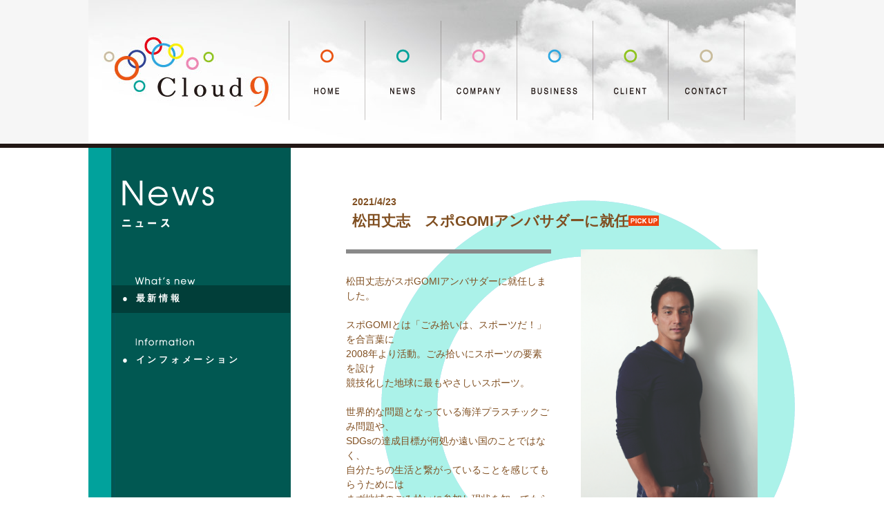

--- FILE ---
content_type: text/html
request_url: https://cloud9-pem.co.jp/news/detail1.cgi?id=460
body_size: 2941
content:
<!DOCTYPE HTML PUBLIC "-//W3C//DTD HTML 4.01 Transitional//EN" "http://www.w3.org/TR/html4/loose.dtd">

<html lang="ja">

	<head>

		<meta http-equiv="content-type" content="text/html; charset=shift-JIS" />

		<meta name="keywords" content="" />

		<meta name="description" content="" />

		<meta http-equiv="content-language" content="ja" />

		<meta http-equiv="content-script-type" content="text/javascript" />

		<meta http-equiv="content-style-type" content="text/css" />

		<link rel="stylesheet" href="../css/import.css" type="text/css" />

        <link rel="stylesheet" href="../css/page.css" type="text/css" />

		<title>News ニュース 最新情報｜cloud9</title>

	</head>

	<body>

		<div class="contentsWrapper">

			<div>

			<!--▽▽グローバルナビ▽▽-->

				<div class="navWrapper">
					<div id="nav">
						<ul class="clearfix">
							<li class="nav_top">
								<a href="../"><img src="../img/common/logo.jpg" alt="cloud9繝医ャ繝�" width="250" height="105" border="0" id="nav_logo" />
									<img src="../img/common/logo_hover.jpg" alt="cloud9繝医ャ繝�" width="250" height="105" border="0" id="nav_logo_hover"  class="logo_hover"/>
								</a>

							</li>
							<li>
								<a href="../">
									<img src="../img/common/nav_home.png" alt="繝帙�繝�" width="110" height="208" border="0" />
									<img src="../img/common/nav_home_hover.png" alt="繝帙�繝�" width="110" height="208" border="0" id="nav_home_hover" class="nav_hover" />
								</a>
							</li>
							<li>
								<a href="../news/list1.cgi">
								<img src="../img/common/nav_news.png" alt="繝九Η繝ｼ繧ｹ" width="110" height="208" border="0" />
								<img src="../img/common/nav_news_hover.png" alt="繝九Η繝ｼ繧ｹ" width="110" height="208" border="0" id="nav_news_hover" class="nav_hover" />
								</a>
							</li>
							<li>
								<a href="../campany/">
									<img src="../img/common/nav_company.png" alt="莨∵･ｭ諠��ｱ" width="110" height="208" border="0" />
									<img src="../img/common/nav_company_hover.png" alt="莨∵･ｭ諠��ｱ" width="110" height="208" border="0" id="nav_company_hover" class="nav_hover" />
								</a>
							</li>
							<li>
								<a href="../business/">
									<img src="../img/common/nav_buisiness.png" alt="蜿門ｼ募�" width="110" height="208" border="0" id="nav_business" />
									<img src="../img/common/nav_buisiness_hover.png" alt="蜿門ｼ募�" width="110" height="208" border="0" id="nav_business_hover" class="nav_hover" />
								</a>
							</li>
							<li>
								<a href="../client/">
									<img src="../img/common/nav_client.png" alt="蜿門ｼ募�" width="110" height="208" border="0" />
									<img src="../img/common/nav_client_hover.png" alt="蜿門ｼ募�" width="110" height="208" border="0" id="nav_client_hover" class="nav_hover" />
									</a>
							</li>
							<li>
								<a href="../contact/contact.html">
									<img src="../img/common/nav_contact.png" alt="縺雁撫縺�粋繧上○" width="110" height="208" border="0" />
									<img src="../img/common/nav_contact_hover.png" alt="縺雁撫縺�粋繧上○" width="110" height="208" border="0" id="nav_contact_hover" class="nav_hover" />
								</a>
							</li>
						</ul>
					</div>
				</div>


			<!--△△グローバルナビ△△-->

				<div class="contents_base">

					<div class="left_contents news">

						<div class="left_news left_bg clearfix">

							<div id="navWrapper_left" class="bg_nav_left fl left_news">

									<h1><img src="../img/news/title_news.png" alt="ニュース" width="133" height="70" border="0" /></h1>

									<dl>

										<dt class="subtitle_left">

											<img src="../img/news/menu_news.png" alt="最新情報" width="88" height="12" border="0" />

										</dt>

										<dd class="subkanatitle_left">

											<div class="openpage_color openpage_subtitle">● 最新情報</div>

										</dd>

										<dt class="subtitle_left">

											<img src="../img/news/menu_information.png" alt="インフォメーション" width="88" height="12" border="0" />

										</dt>

										<dd class="subkanatitle_left">

											<a href="list2.cgi">● インフォメーション</a>

										</dd>

									</dl>

							</div>

							<div class="contents_right ml_contents circle_news">

<div class='common_s news_link clearfix'>
<table valign=top class=title_newsWrapper>
<tr>
<td rawspan=2 valign=top>
<!--<img src='../img/news/pick_up.png' width='73' height='70' alt='pick up' />-->
</td>
<td class='title_newspickup'>
<b>2021/4/23</b><br />
<h2>松田丈志　スポGOMIアンバサダーに就任<img src="/img/common/pickup.jpg" width="44" height="15" alt=pick up /></h2>
</td>
</tr>
</table>
<div class='news_left fl'>
<div class='news_contents'>
松田丈志がスポGOMIアンバサダーに就任しました。<br />
<br />
スポGOMIとは「ごみ拾いは、スポーツだ！」を合言葉に<br />
2008年より活動。ごみ拾いにスポーツの要素を設け<br />
競技化した地球に最もやさしいスポーツ。<br />
<br />
世界的な問題となっている海洋プラスチックごみ問題や、<br />
SDGsの達成目標が何処か遠い国のことではなく、<br />
自分たちの生活と繋がっていることを感じてもらうためには<br />
まず地域のごみ拾いに参加し現状を知ってもらうことが<br />
大切だと考え、環境問題に意識が薄い人でも<br />
参加しやすいようにスポーツと融合させた活動です。<br />
<br />
～松田丈志アンバサダー就任コメント～<br />
<br />
この度スポGOMIアンバサダーに就任させて頂きました<br />
松田丈志です。<br />
これまでも個人の活動としてビーチクリーン活動等を<br />
行って来ましたが、これからはスポGOMIアンバサダーとして、環境問題に対する取組みを進めていきます。&#160;<br />
<br />
私が環境問題を意識するきっかけとなったのは、<br />
子供の時に出場予定だった水泳大会が、水不足の為<br />
中止になった時です。<br />
<br />
「生活に必要な量の水がなければ、水泳はできないんだ」<br />
と思い知らされました。<br />
<br />
今、環境問題の一つにマイクロプラスチックがあります。<br />
ゴミとして捨てられたペットボトルやビニール袋などの<br />
プラスチック製品が、海洋でマイクロプラスティックとなり、海洋生物の生態系の破壊につながっています。<br />
<br />
スポGOMIは、文字通りスポーツとゴミ拾いを合わせた<br />
誰でも参加できるスポーツです。<br />
環境問題やゴミ拾いというネガティブな印象のある事を、<br />
スポーツとして誰でも参加でき、<br />
楽しみながら環境にポジティブな影響を与えらる事に<br />
変えてくれました。<br />
これからスポGOMIを通して、皆さんと共に日本中、<br />
世界中の街をキレイにしていきながら、交流を深め、<br />
街、人、環境を知り、次世代に繋がる取り組みを<br />
進めていきたいと考えています。<br />
<br />
</div>
</div>
<div class='photo_news fl'>
<img src='../tools1/data/20210423.jpg' width='256' alt='pick up' />
</div>
</div>


								<p class="txt-center">

									<a href="list1.cgi">

										<img src="../img/news/btn_tolist.png" width="77" height="26" alt="what's new" />

									</a>

								</p>

								<div class="line_orange">

									<img src="../img/common/line_orange.jpg" width="295" height="2" alt="what's new" />

								</div>

							</div>



						</div>

					</div>

				</div>

			</div>

			<div id="footer">

				<table cellpadding="0" cellspacing="0" border="0" class="footerWrapper">

					<tr>

						<td class="color_news footer_right" width="293">

							<a href="../link/index.html">

								<img src="../img/common/btn_link.jpg" width="65" height="13" alt="what's new">

							</a>



						</td>

						<td class="contents_footer">

							Copyright? 2013 Cloud9 inc. All Rights Reserved.

						</td>

					</tr>

				</table>

			</div>

		</div>

		<script src="https://ajax.googleapis.com/ajax/libs/jquery/1.10.1/jquery.min.js"></script>

		<script type="text/javascript"  src="../js/nav_hover.js"></script>

		<script type="text/javascript"  src="../js/jquery.slides.min.js"></script>

	</body>

</html>



--- FILE ---
content_type: text/css
request_url: https://cloud9-pem.co.jp/css/import.css
body_size: 84
content:
@charset "shift_jis";
/* CSS Document */

@import "base.css";
@import "style.css";



--- FILE ---
content_type: text/css
request_url: https://cloud9-pem.co.jp/css/page.css
body_size: 2587
content:
/* --------------------------------------------------
	繝薙ず繝阪せ繝壹�繧ｸ
-------------------------------------------------- */
.business{
	color:#000000;
	background:url(../img/business/business.png)  no-repeat;
	background-position: 63% 101%;
	min-height: 754px;
	}

.business p{
	line-height: 1.9em;
}

.common_s{
	padding:47px 0 0 60px;
	position: relative;

	}
.common_b{
	min-height: 779px;
	padding:47px 0 0 60px;
	position: relative;

}
.common_s h1{
	margin-bottom: 37px;
}

.common_s p{
	padding-top:11px;
	line-height:25px;
	}


.contents_right{
	width: 711px;
	min-height: 700px;
	position: relative;
}

/* --------------------------------------------------
	media 繝壹�繧ｸ
-------------------------------------------------- */
.media_back{
	background:url(../img/business/media_back.jpg)  no-repeat right 99%;
	color:#000000;

	}
#media_co {
	padding-top:20px;
	color:#9e67a8;
	}

.media_s{
	padding-top:20px;
	}

.media{
	background:url(../img/business/media_1.png);
	background-repeat: no-repeat;
	background-position: 20% 87%;

	}

.media p{
	color:#000000;
	line-height: 1.8em;
	}

/* --------------------------------------------------
	market 繝壹�繧ｸ
-------------------------------------------------- */

#market_co{
	padding-top:20px;
	color:#f39700;
	}


.market_s{
	padding-top:50px;
	padding-bottom: 100px;
	}

.market{
	background:url(../img/business/marke.jpg)  no-repeat right 99%;
	color:#000000;
	}

.market_img{
	background:url(../img/business/marke_1.png)  no-repeat 20% 64%;
	}
/* --------------------------------------------------
	event 繝壹�繧ｸ
-------------------------------------------------- */

#event_co{
	padding-top:20px;
	color:#76a22d;
	}
.event_back{
	background:url(../img/business/event_back.jpg)  no-repeat right 99%;
	color:#000000;

	}
.event{
	background:url(../img/business/event_1.png)  no-repeat 20% 90%;
	}

.event p{
	color:#000000;
	line-height: 1.7em;
	}

.event_h{
	height:826px;
	}

/* --------------------------------------------------
	athlete 繝壹�繧ｸ
-------------------------------------------------- */

.athlete{
	background:url(../img/business/athlete_1.png)  no-repeat 20% 95%;
	}

.athlete p{
	color:#000000;
	line-height: 1.9em;
	}

#athlete_co{
	padding-top:20px;
	color:#036eb8;
	}


.athlete_s{
	padding-top:20px;
	}

.athlete_h{
	height:800px;
	background:url(../img/business/athlete.jpg)  no-repeat 101% 98%;
	}

/* --------------------------------------------------
	news 繝壹�繧ｸ
-------------------------------------------------- */

.circle_news{
	color:#804f21;
	background: url(../img/news/circle_inner_03.png) no-repeat right bottom;
	background-position: 131px 76px;
}

.news_boxs{
	width:600px;
	height: 40px;
	color:#804f21;
	position: relative;
	}


.text img{
	vertical-align:middle;
	padding-left:15px;
	}

.text{
	position: relative;
	float:left;
	padding-left:30px;
	padding-top: 10px;
	}

.text_1{
	float:left;
	padding-left:70px;
}

.text_2{
	float:left;
	padding-left:30px;
	}

.day_img {
	float:left;
	padding-top: 12px;

}
.news_icon{
	padding-left: 10px;
}

.day{
	float:left;
	width: 82px;
	text-align: left;
	padding-top: 10px;
}

.news_link{
	margin-bottom:40px;

	}
.line_orange{
	position: absolute;
	bottom: 0;
	right: 0;
}

.news_link a :hover{
	color:#bf7734;
	}

.news_link a {
	color:#804f21;
	}

.news_left{
	width: 317px;
}
.title_newsWrapper{
	height: 70px;
	margin-bottom: 20px;
	line-height: 2em;
}
.title_newspickup{
	padding: 0 15px;
}
.news_contents{
	margin: 0 10px;
	padding-top: 30px;
	border-top: 6px solid #898989;
}
.photo_news{
	padding-left: 33px;
}
/* --------------------------------------------------
	campany 繝壹�繧ｸ
-------------------------------------------------- */
.campany{
	color:#000000;
	background:url(../img/top/circle_inner_02.png) no-repeat right bottom;
	background-position:131px 76px;
	min-height: 700px;
	}

h2.campany_text1{
	line-height:33px;
	letter-spacing:0.1em;
	font-size:25px;
	padding-bottom:10px;
	}

p.campany_text2{
	line-height:25px;
	letter-spacing:2px;
	}

/* --------------------------------------------------
	繧｢繧ｯ繧ｻ繧ｹ縲繝壹�繧ｸ
-------------------------------------------------- */

.access{
	color:#000000;
	background:url(../img/top/circle_inner_02.png) no-repeat right bottom;
	background-position:131px 76px;
	/*background-color:#fffef1;*/
	}
.access_tokyo,
.access_nigata{
	width: 100%;
	height: 300px;
	margin: 20px 0;
	margin-top: 15px;
}
#map_tokyo,
#map_nigata{

	padding: 0;
	height: 100%;
	border: 1px solid #75646C;
}
#map_nigata{
	margin-top: 20px;
}

#map_tokyo dl dt,
#map_nigata dl dt{
	padding-bottom: 20px;
}
.access_tokyo dl,
.access_nigata dl{
	padding-left: 18px;
	margin-top: 181px;
}
/* --------------------------------------------------
	莉｣陦ｨ謖ｨ諡ｶ縲繝壹�繧ｸ
-------------------------------------------------- */

.greeting{
	color:#000000;
	}

/* --------------------------------------------------
	繝励Ο繝輔ぅ繝ｼ繝ｫ縲繝壹�繧ｸ
-------------------------------------------------- */
.profile{
	color:#000000;
	background:url(../img/top/circle_inner_02.png) no-repeat right bottom;
	background-position:131px 76px;
	height: 700px;
	}

.profile{
	color:#000000;
	}

.profile tr td{
	padding: 14px;
	padding-left: 0;
	}

.profile_s{
	width:350px;}

/* --------------------------------------------------
	client 繝壹�繧ｸ
-------------------------------------------------- */
.client_br{
	border-bottom: 5px solid #4d6911;
}

.client{
	color:#000000;
	background-color:#8fc31f;
	}

.athlete_box{
	padding-top: 30px;
}
.athlete_wp{
	-webkit-box-shadow:5px 5px 5px 0px #638515;
	-moz-box-shadow:5px 5px 54px 0px #638515;
	box-shadow:5px 5px 5px 0px #638515;
	float:left;
	margin-left:16px;
	}

.athlete_wp_fast{
	-webkit-box-shadow:5px 5px 5px 0px #638515;
	-moz-box-shadow:5px 5px 54px 0px #638515;
	box-shadow:5px 5px 5px 0px #638515;
	float:left;
	}

.athlete_name{
	width:147px;
	text-align:center;
	background-color:#897a29;
	padding:4px;
	color:#ffffff;
	font-size: 0.8em;
	}

.athlete_category{
	min-height: 40px;
	text-align:center;
	background-color:#ffe44d;
	color:#000;
	font-size:10px;
	line-height: 1.4em;
	min-height: 44px;
	padding-top: 2px;
	}

.athlete_category a{
	color:#000000;

	}

.athlete_wp_fast a{
	display: block;
	}


.athlete_wp a{
	display: block;
	}

.athlete_wp_fast a:hover{
	opacity: 0.8;
	filter: alpha(opacity=70);
}

.athlete_wp a:hover{
	opacity: 0.8;
	filter: alpha(opacity=70);
}
#history_table{
	border: 1px solid #999999;
	border-bottom: 0;
	border-left: 0;
}
#history_table td{
	border-bottom: 1px solid #999999;
	border-left: 1px solid #cccccc;
	padding-left: 5px;
	padding-right: 5px;
}
/* --------------------------------------------------
	繝ｪ繧ｯ繝ｫ繝ｼ繝医�繝ｼ繧ｸ
-------------------------------------------------- */
.recruit{
	color:#000000;
	background:url(../img/top/circle_inner_02.png) no-repeat right bottom;
	background-position:131px 76px;
	height:700px;
	}
/* --------------------------------------------------
	繧ｯ繝ｩ繧､繧｢繝ｳ繝�_a
-------------------------------------------------- */

.profile_left{
	float:left;
	width:434px;
	padding-right:15px;
	}

.profile_right{
	float:left;
	width:202px;
	}
.profile_right_ul{
	list-style-position: inside;
}
.profile_right_ul li{
	padding-left: 3em;
	text-indent: -3em;
}

.client_kawakami{
	color:#000000;
	font-size:11px;
	}

.client_kawakami p{
	font-size:12px;
	letter-spacing: 0.1em;
	}

.client_name{
	padding-top:15px;
	font-size:30px;
	letter-spacing:4px;
	}
.circle_business{
	background:url(../img/business/circle_inner_05.png) no-repeat right bottom;
	background-position:131px 76px;
}
.circle_client{
	background:url(../img/client/circle_inner_04.png) no-repeat right bottom;
	background-position:131px 76px;
}
.circle_contact{
	background:url(../img/contact/circle_inner_05.png) no-repeat right bottom;
	background-position:131px 76px;
}
.athlete_bun{
	border-bottom:1px #000000 dashed;
	padding-bottom:43px;
	margin-bottom:15px;
	}

.athlete_en{
	color:#8fc31f;
	padding-bottom:10px;
}

td.sps{
	padding-left:20px;
	}

td.spss{
	padding-left:64px;
	}

p.mm1 {
	line-height:20px;
	}

.mm2{
	margin-bottom:60px;
	}

p.web_icon{
	padding:20px 0 20px 0;
}

.web_icon a{
	color:#000000;
	}


.athlete_img_right li{
	margin-bottom:4px;
	}

#mail_icon{
	padding:40px 0 0 36px;
	}

.mm3{
	line-height:12px;
	}

h2.title1{
	font-size:12px;
	}

/* --------------------------------------------------
	螳ｮ荳狗楜縺輔ｓ繝壹�繧ｸ
-------------------------------------------------- */
td.sps_miyashita{
	width:330px;
	}

td.sps_miyashita1{
	padding-left:0px;
	width:70px;
	}

/* --------------------------------------------------
	髟ｷ隹ｷ蟾昴邨ｵ鄒弱＆繧薙�繝ｼ繧ｸ
-------------------------------------------------- */

td.h_1{
	width:90px;
	}

td.h_2{
	width:115px;
	}

td.h_3{
	width:115px;
	}

td.h_4{
	width:80px;
	}

/* --------------------------------------------------
	譚ｾ逕ｰ 荳亥ｿ励＆繧薙�繝ｼ繧ｸ
-------------------------------------------------- */

td.m_1{
	width:121px;
	}

td.m_2{
	width:121px;
	}

td.m_3{
	width:70px;
	}

td.m_4{
	width:88px;
	}

/* --------------------------------------------------
	譚ｾ逕ｰ 荳亥ｿ励＆繧薙�繝ｼ繧ｸ
-------------------------------------------------- */

td.m_5{
	width:60px;
	}

td.m_6{
	width:280px;
	}

td.m_7{
	width:150px;
	}

/* --------------------------------------------------
	縺雁撫縺�粋繧上○繝壹�繧ｸ
-------------------------------------------------- */

.contact{
	color:#000000;
	height:743px;
	}

.formBox{
	padding:30px 0 60px 0;
	}

.formBox_table th{
	text-align:left;
	width:160px;
	padding:10px 15px;
	}

.formBox_table th{
	padding:35px 15px;
	padding-top: 0;
	}



.form_send{
	width:100px;
	height:30px;
	}
/* --------------------------------------------------
	繝ｪ繝ｳ繧ｯ繝壹�繧ｸ
-------------------------------------------------- */
li.list_link{
	height: 136px;
	border-bottom: 1px solid #c8c5c5;
	margin-left: 67px;
	font-weight: bold;
}
.list_link dl{
	margin-left: 47px;
}
.list_link dt{
	padding-bottom: 20px;
}


--- FILE ---
content_type: text/css
request_url: https://cloud9-pem.co.jp/css/base.css
body_size: 1800
content:
@charset "utf-8";
/* CSS Document */

img{
	border: none;
}
li{
	display: block;
	list-style-type:none;
}
p{
	font-size: 14px;
}
dt, dd{
	display: block;
} 
*html{
	margin:0;
	padding:0;
}
body, div, ul, ol, li, dl, dd, footer, header, p, h1, h2, h3, h4, h5, td, th, table{
	margin: 0;
	padding: 0;
    font-family: "ＭＳ Ｐゴシック",Verdana,Arial,sans-serif;
}

/* --------------------------------------------------
	基本設定
-------------------------------------------------- */
.fl{
	float:left;
}
.txt-center{
	text-align: center;
}
.txt-left{
	text-align: left;
}
.txt-right{
	text-align: right;
}

.txt_small{
	font-size: 0.5em;
}

.red{
	color: #df0000;
}
html {
	color: #000000;
}

body {
	width: 100%;
	margin: 0 auto;
	font-family: "Helvetica Neue", Helvetica, Arial, sans-serif;
	font-size: 14px;
	line-height: 1.5em;
	color: #000000;

}

h1, h2, h3, h4, h5, h6 {
    line-height: 1.3em;
}

a{
	text-decoration: none;
	color: #333333;
}
a:hover{
	color: #cccccc;
}
samp
{
    /* hide <samp> from the browser so we can show cool features in Edge Code */
    display: none;
}

.contents_base{
	border-bottom: 2px solid #221815;
}
.contentsWrapper{
	height: 100%;
    z-index: 100;
}

.left_contents{
	width: 1024px;
	margin: 0 auto;
	position: relative;
	background:url(../img/common/line_orange.jpg)  no-repeat right bottom;
}

.contents_right{
	width: 711px;
	min-height: 455px;

	padding: 10px;
}
.ml_contents{
	margin-left: 293px;
}
.dot_left{
	color: rgba(0, 0, 0, 0.3);
}
.openpage_color{
	background-color: rgba(0, 0, 0, 0.3);
}
.footer_right{
	padding-left: 34px;
}
/* --------------------------------------------------
	グローバルナビ
-------------------------------------------------- */
.navWrapper{
	width: 100%;
	border-bottom: 6px solid #221815;
	background-color: #f6f6f6;
	}
#nav{
	/*background-color: #ffffff;*/

	width: 1024px;
	margin: 0 auto;
	background-image:url(../img/common/bg_cloud.jpg);
	background-position: top;
	background-repeat: repeat-y;
}

#nav li{
	float: left;
	position: relative;
	z-index: 2;
}


.nav_top{
	padding: 50px 20px;
	padding-bottom: 0;
}

.nav_hover{
	display: block;
	width: 110px;
	height: 208px;
	position: absolute;
	top: 0;
	z-index: 20;
	opacity: 0;
	filter: alpha(opacity=0);        /* ie 6 7 */
	-ms-filter: "alpha(opacity=0)";  /* ie 8 */
}
.logo_hover{
	display: block;
	width: 250px;
	height: 105px;
	position: absolute;
	top: 50px;
	left: 20px;
	z-index: 20;
	opacity: 0;
	filter: alpha(opacity=0);        /* ie 6 7 */
	-ms-filter: "alpha(opacity=0)";  /* ie 8 */
}
/* --------------------------------------------------
	レフトナビ
-------------------------------------------------- */
#navWrapper_left{
	width: 290px;
	position: absolute;
	z-index: 1000;
	top: 0;
	letter-spacing: 0.3em;
	font-weight: bold;
	font-size: 0.9em;
}
#navWrapper_left h1{
	margin-top: 47px;
	padding-left: 49px;
}
#navWrapper_left dl{
	margin-top: 70px;
	margin-left: 34px;
}
#navWrapper_left ul{
	margin-top: 30px;
	margin-left: 34px;
}
#navWrapper_left dt{
	margin-top: 37px;
}
#navWrapper_left a,
.openpage_subtitle{
	display: block;
	width: 243px;
	padding-top: 10px;
}
#navWrapper_left a:hover{
	background-color: rgba(0, 0, 0, 0.3);
	color: #cccccc;
}
.subtitle_left{
	padding-left: 33px;
}

.subkanatitle_left a,
.openpage_subtitle{
	line-height: 1.5em;
	height: 30px;
	padding-left: 15px;
}
.footer_left{
	width: 293px;
	height: 40px;

}
.footer_right{
	width: 259px;
}

#footer{
	width: 1024px;
	margin: 0 auto;
	color: #000000;
}
.footerWrapper{
	width: 100%;
	height: 100%;
}
.color_news{
	width="293px"
	height: 100%;
	background-color:#01a29c;
}
.color_campany{
	width="293px"
	height: 100%;
	background-color:#ee87b4;
}

.color_business{
	width="293px"
	height: 100%;
	background-color:#2ea7e0;
}
.color_client{
	width="293px"
	height: 100%;
	background-color:#8fc31f;
}
.color_contact{
	width="293px"
	height: 100%;
	background-color:#c9bc9c;
}
.color_link{
	width="293px"
	height: 100%;
	background-color:#5976ba;
}
.contents_footer{
	text-align: right;
	padding-bottom: 0px;
}
.left_bg{
	background-repeat: repeat-y;
	background-position: left;
	color: #ffffff;
}
.left_news{
	width: 100%;
	background-image:url(../img/news/left_news.jpg);
}
.left_campany{
	width: 100%;
	background-image:url(../img/campany/left_campany.jpg);
}
.left_business{
	width: 100%;
	background-image:url(../img/business/left_business.jpg);
}
.left_client{
	width: 100%;
	background-image:url(../img/client/left_client.jpg);
}

.left_contact{
	width: 100%;
	background-image:url(../img/contact/left_contact.jpg);
}
.left_link{
	width: 100%;
	background-image:url(../img/link/left_link.jpg);
}
.left_top{
	background-image:url(../img/top/left_top.png);
}
.title_nav{
	margin-top: 45px;
}
h1.title_right{
	display: block;
}
/* --------------------------------------------------
	リセット
-------------------------------------------------- */


.clearfix{display: inline-block;}

.clearfix:after {
  content: "."; 
  display: block;
  clear: both;
  height: 0;
  line-height:0;
  font-size:0;
  visibility: hidden;
}

* html .clearfix {
  height: 1px;
  /*\*//*/
  height: auto;
  overflow: hidden;
  /**/
}

--- FILE ---
content_type: text/css
request_url: https://cloud9-pem.co.jp/css/style.css
body_size: 1174
content:
@charset "utf-8";
/* CSS Document */
/* --------------------------------------------------
	topページ
-------------------------------------------------- */
.infomation_top{
	padding: 16px 25px;
	padding-bottom: 15px;
}


.slide_photo{
	position: relative;
}
.circle_top{
	position: absolute;
	left: 424px;
	top: 78px;
}
.circle_top img{
	position: absolute;
}
#circle_01,
#circle_02,
#circle_03,
#circle_04,
#circle_05,
#circle_06
{
	display: none;
}

.left_top{
	position: relative;
}
.contents_top{
	position: absolute;
}
.bg_nav_left_top{
	height: 549px;
	background-image:url(../img/top/trans_black.png);
	background-repeat: repeat;
	padding-left: 10px;
	/*margin-left: 32px;*/
}


.infomation_top{
	width: 100%;
}
.topic_cell{
	padding: 14px 10px;
}
#navWrapper_left a{
	color: #ffffff;
}
#mycarousel a:hover{
	color: cccccc;
}
#mycarousel td{
	vertical-align: top;
	min-height: 42px;
}
.contents_right{
	color: #000000;
}
td.topictitle_top{
	padding-left: 14px;
}
.topic_cell{
	line-height: 1em;
}

.topic_cell span{
	font-size: 2em;
	color: #ea5514;
}
/* --------------------------------------------------
	文字アニメーション
-------------------------------------------------- */
.phrase_top{
	position: absolute;
	z-index: 10;
	margin-top: 27px;

}
.scroll{
	height: 60px;
	position: absolute;
	background-repeat: no-repeat;
	background-position: bottom;
}
#moji_0,
#moji_1,
#moji_2,
#moji_3,
#moji_4,
#moji_5,
#moji_6,
#moji_7,
#moji_8,
#moji_9,
#moji_10,
#moji_11,
#moji_12,
#moji_13,
#moji_14,
#moji_15,
#moji_16,
#moji_17,
#moji_18,
#moji_19,
#moji_20,
#moji_21,
#moji_22,
#moji_23,
#moji_24,
#moji_25,
#moji_26,
#moji_27{
	display: none;
}
.moji_P{
	width: 34px;
	background-image: url(../img/top/moji_P.png);
	left: 320px;
}
.moji_r{
	width: 34px;
	background-image: url(../img/top/moji_r.png);
	left: 350px;
	margin-top: 13px;
}
.moji_o{
	width: 41px;
	background-image: url(../img/top/moji_o.png);
	left: 389px;
	margin-top: 14px;
}
.moji_v{
	width: 37px;
	background-image: url(../img/top/moji_v.png);
	left: 435px;
	margin-top: 13px;
}
.moji_i{
	width: 34px;
	background-image: url(../img/top/moji_i.png);
}
.moji_d{
	width: 42px;
	background-image: url(../img/top/moji_d.png);
	left: 500px;
}

.moji_i1_posi{
	left: 471px;
	top: -2px;
}
.moji_i2_posi{
	left: 539px;
}
.moji_n{
	width: 35px;
	background-image: url(../img/top/moji_n.png);
	margin-top: 14px;
}
.moji_n1_posi{
	left: 573px;
	top: 2px;
}
.moji_n2_posi{
	left: 589px;
}
.moji_n3_posi{
	left: 723px;
}
.moji_n3_posi{
	left: 445px;
}
.moji_n4_posi{
	left: 769px;
}
.moji_g{
	width: 41px;
	background-image: url(../img/top/moji_g.png);
}
.moji_g1_posi{
	left: 616px;
	top: 17px;
}
.moji_g2_posi{
	left: 540px;
	background-position: top;
	margin-top: 13px;
}
.moji_E{
	width: 30px;
	background-image: url(../img/top/moji_E.png);
	left: 320px;
}
.moji_x{
	width: 37px;
	background-image: url(../img/top/moji_x.png);
	left: 359px;
	margin-top: 14px;
}
.moji_c{
	width: 41px;
	background-image: url(../img/top/moji_c.png);
	left: 401px;
	margin-top: 13px;
}
.moji_e_s{
	width: 40px;
	background-image: url(../img/top/moji_e_s.png);
	margin-top: 13px;
}
.moji_e1_posi{
	left: 450px;
}
.moji_e2_posi{
	left: 535px;
}
.moji_e3_posi{
	left: 593px;
}
.moji_e4_posi{
	left: 715px;
}
.moji_l{
	width: 34px;
	background-image: url(../img/top/moji_l.png);
}
.moji_l1_posi{
	left: 487px;
}
.moji_l2_posi{
	left: 504px;
}
.moji_t{
	width: 34px;
	background-image: url(../img/top/moji_t.png);

}
.moji_t1_posi{
	left: 631px;
}
.moji_t2_posi{
	left: 810px;
}
.moji_M{
	width: 60px;
	background-image: url(../img/top/moji_M.png);
	left: 320px;
	margin-top: 3px;
}
.moji_a{
	width: 42px;
	background-image: url(../img/top/moji_a.png);
	margin-top: 13px;
}
.moji_a1_posi{
	left: 389px;
}
.moji_a2_posi{
	left: 488px;
}
.moji_m_s{
	width: 58px;
	background-image: url(../img/top/moji_m_s.png);
	left: 647px;
	margin-top: 12px;
}


--- FILE ---
content_type: application/javascript
request_url: https://cloud9-pem.co.jp/js/nav_hover.js
body_size: 223
content:
$('#nav_logo_hover').hover(function() {
		$(this).animate({
			opacity: 1
		}, {
			duration: 500
		})
		}, function() {
		$(this).animate({
			opacity: 0.2
		}, {
			duration: 100
	})
} );

$('#nav_home_hover').hover(function() {
		$(this).animate({
			opacity: 1
		}, {
			duration: 200
		})
		}, function() {
		$(this).animate({
			opacity: 0
		}, {
			duration: 100
	})
} );

$('#nav_news_hover')
.hover(function() {
	$(this).animate({
		opacity: 1
	}, {
		duration: 200
	})
	}, function() {
	$(this).animate({
		opacity: 0
	}, {
		duration: 100
	})
} );

$('#nav_company_hover')
.hover(function() {
	$(this).animate({
		opacity: 1
	}, {
		duration: 200
	})
	}, function() {
	$(this).animate({
		opacity: 0
	}, {
		duration: 100
	})
} );

$('#nav_business_hover')
.hover(function() {
	$(this).animate({
		opacity: 1
	}, {
		duration: 200
	})
	}, function() {
	$(this).animate({
		opacity: 0
	}, {
		duration: 100
	})
} );

$('#nav_client_hover')
.hover(function() {
	$(this).animate({
		opacity: 1
	}, {
		duration: 200
	})
	}, function() {
	$(this).animate({
		opacity: 0
	}, {
		duration: 100
	})
} );

$('#nav_contact_hover')
.hover(function() {
	$(this).animate({
		opacity: 1
	}, {
		duration: 200
	})
	}, function() {
	$(this).animate({
		opacity: 0
	}, {
		duration: 100
	})
} );
